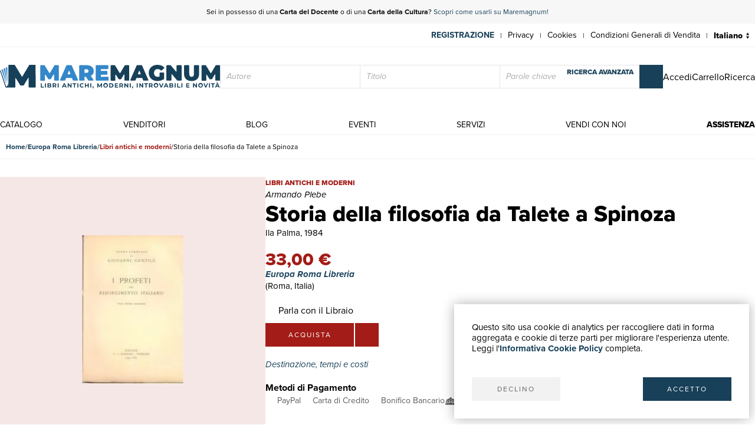

--- FILE ---
content_type: text/html; charset=utf-8
request_url: https://www.maremagnum.com/it/libri-moderni/storia-della-filosofia-da-talete-a-spinoza/162527827/
body_size: 10903
content:






<!DOCTYPE html>
<html lang="it" prefix="fb: http://www.facebook.com/2008/fbml" class="no-js" data-page-slug="" data-page-type="scheda_prodotto">
<head>
    
    
    <title>Storia della filosofia da Talete a Spinoza - Libro</title>
    <meta http-equiv="Content-Type" content="text/html; charset=UTF-8">
    <meta charset="utf-8">
    
        <link rel="canonical" href="https://www.maremagnum.com/it/libri-moderni/storia-della-filosofia-da-talete-a-spinoza/162527827/"/>
        <link rel="alternate" hreflang="en" href="https://www.maremagnum.com/en/libri-moderni/storia-della-filosofia-da-talete-a-spinoza/162527827/"/>
        <link rel="alternate" hreflang="es" href="https://www.maremagnum.com/es/libri-moderni/storia-della-filosofia-da-talete-a-spinoza/162527827/"/>
        <link rel="alternate" hreflang="fr" href="https://www.maremagnum.com/fr/libri-moderni/storia-della-filosofia-da-talete-a-spinoza/162527827/"/>
        <link rel="alternate" hreflang="x-default" href="https://www.maremagnum.com/it/libri-moderni/storia-della-filosofia-da-talete-a-spinoza/162527827/"/>
    
    <meta name="format-detection" content="telephone=no">
    <meta property="og:locale" content="it_IT"/>
    <meta id="metadescription" name="description" content="

            buone condizioni - solo usura del tempo ai tagli">
    <meta name="keywords"
          content="">
    <meta id="ogurl" name="fb_meta_url" property="og:url"
          content="https://www.maremagnum.com">
    <meta id="ogtitle" name="fb_meta_title" property="og:title"
          content="Storia della filosofia da Talete a Spinoza - Libro">
    <meta id="ogdescription" name="fb_meta_description" property="og:description" content="

            buone condizioni - solo usura del tempo ai tagli">
    <meta name="fb_meta_type" property="og:type" content="website">
    <meta property="og:site_name" name="fb_meta_name" content="Mare Magnum">

    
    
        <meta id="ogimage" property="og:image" name="fb_meta_image" content="https://maremagnum-distribution-point-prod.ams3.cdn.digitaloceanspaces.com/maremagnum/media/thumbnail/products/296723/287-le-lettere-di-platone-1.jpg.768x768_q85.jpg">
        <link rel="image_src" href="https://maremagnum-distribution-point-prod.ams3.cdn.digitaloceanspaces.com/maremagnum/media/thumbnail/products/296723/287-le-lettere-di-platone-1.jpg.768x768_q85.jpg">
        <meta property="og:image:width" content="160"/>
        <meta property="og:image:height" content="236"/>
        <meta property="og:image:alt" content="Storia della filosofia da Talete a Spinoza - Libro"/>
    
    <meta name="twitter:card" content="summary_large_image">
    <meta id="twturl" name="twitter:url" content="https://www.maremagnum.com">
    <meta name="twitter:title"
          content="">
    <meta name="twitter:description" content="

            buone condizioni - solo usura del tempo ai tagli">
    <meta name="twitter:image" content="

            https://maremagnum-distribution-point-prod.ams3.cdn.digitaloceanspaces.com/maremagnum/media/thumbnail/products/296723/287-le-lettere-di-platone-1.jpg.768x768_q85.jpg"/>

    
    <meta name="viewport" content="width=device-width, initial-scale=1.0, maximum-scale=1.0, user-scalable=no">
    <link rel="apple-touch-icon" sizes="180x180" href="https://maremagnum-distribution-point-prod.ams3.cdn.digitaloceanspaces.com/maremagnum/static/sito/img/favicon/apple-touch-icon.png">
    <link rel="icon" type="image/png" sizes="32x32" href="https://maremagnum-distribution-point-prod.ams3.cdn.digitaloceanspaces.com/maremagnum/static/sito/img/favicon/favicon-32x32.png">
    <link rel="icon" type="image/png" sizes="16x16" href="https://maremagnum-distribution-point-prod.ams3.cdn.digitaloceanspaces.com/maremagnum/static/sito/img/favicon/favicon-16x16.png">
    <link rel="manifest" href="/site.webmanifest" crossorigin="use-credentials">
    <link rel="mask-icon" href="https://maremagnum-distribution-point-prod.ams3.cdn.digitaloceanspaces.com/maremagnum/static/sito/img/favicon/safari-pinned-tab.svg" color="#174059">
    <meta name="msapplication-TileColor" content="#ffffff">
    <meta name="theme-color" content="#ffffff">
    <!-- Font AWESOME -->
    <!-- <link rel="stylesheet" type="text/css" href="https://fontawesome.webstorage-4sigma.it/fontawesome-pro-5.15.4-web/css/all.min.css" > -->
    <link rel="preload"
          href="https://maremagnum-fontawesome.ams3.cdn.digitaloceanspaces.com/fontawesome-pro-7-web/css/all.min.css"
          as="style" onload="this.onload=null;this.rel='stylesheet'">
    <noscript>
        <link rel="stylesheet"
              href="https://maremagnum-fontawesome.ams3.cdn.digitaloceanspaces.com/fontawesome-pro-7-web/css/all.min.css">
    </noscript>

    <!-- Google Font -->
    <!-- The YUI CSS Foundation -->
    <link rel="stylesheet" type="text/css" href="https://maremagnum-distribution-point-prod.ams3.cdn.digitaloceanspaces.com/maremagnum/static/sito/css/yui/cssreset-min.css">
    <!-- Site CSS -->
    <link rel="stylesheet" type="text/css" href="https://maremagnum-distribution-point-prod.ams3.cdn.digitaloceanspaces.com/maremagnum/static/sito/css/all.mini.css">
    <link rel="stylesheet" type="text/css" href="https://maremagnum-distribution-point-prod.ams3.cdn.digitaloceanspaces.com/maremagnum/static/sito/css/fonts.css">
    
    <link rel="preload" href="https://maremagnum-distribution-point-prod.ams3.cdn.digitaloceanspaces.com/maremagnum/static/sito/css/maremagnum.css" as="style" onload="this.onload=null;this.rel='stylesheet'">
    <link rel="preload" href="https://maremagnum-distribution-point-prod.ams3.cdn.digitaloceanspaces.com/maremagnum/static/sito/css/dg-styles/styles.css" as="style" onload="this.onload=null;this.rel='stylesheet'">
    <noscript>
        <link rel="stylesheet" href="https://maremagnum-distribution-point-prod.ams3.cdn.digitaloceanspaces.com/maremagnum/static/sito/css/maremagnum.css">
        <link rel="stylesheet" href="https://maremagnum-distribution-point-prod.ams3.cdn.digitaloceanspaces.com/maremagnum/static/sito/css/dg-styles/styles.css">
    </noscript>
    <link rel="stylesheet" type="text/css" href="https://maremagnum-distribution-point-prod.ams3.cdn.digitaloceanspaces.com/maremagnum/static/sito/css/turnyourdevice.css?version=">
    
    <link rel="stylesheet" type="text/css" href="https://maremagnum-distribution-point-prod.ams3.cdn.digitaloceanspaces.com/maremagnum/static/sito/js/photoswipe/photoswipe.css" >
    <link rel="stylesheet" type="text/css" href="https://maremagnum-distribution-point-prod.ams3.cdn.digitaloceanspaces.com/maremagnum/static/sito/js/tiny-slider/tiny-slider.css?version=" >
    <link rel="stylesheet" type="text/css" href="https://maremagnum-distribution-point-prod.ams3.cdn.digitaloceanspaces.com/maremagnum/static/sito/css/dg-styles/payment-methods.css" />

    <meta name="google-site-verification" content="-WDBqrHeBHqKYvWpHoDTGmIZvHMQH1opBfjqxjGAFz0"/>

    
    
</head>
<body>
    
          
        
            
<script>
    var cookiesStyleSheet = document.createElement("style");
    cookiesStyleSheet.type = "text/css";
    cookiesStyleSheet.innerText = `
    #confirmCookie {
        background: none repeat scroll 0 0 #fff;
        position: fixed;
        right: 10px;
        bottom: 10px;
        padding: 30px;
        transition: all 0.5s ease-out 0s;
        z-index: 9999;
        box-shadow: 0px 0 20px #00000050;
        min-width: 220px;
        max-width: 500px;
        box-sizing: border-box;
    }
    #confirmCookie p {
        width: 100%;
        color: #000;
        font-size: 15px;
        line-height: 18px;
    }
    #cookie-btn-cont a:first-child {
        float: left;
    }
    #cookie-btn-cont a:last-child {
        float: right;
    }
    @media only screen and (min-width:1025px) and (max-width:10000px) {
    }
    @media only screen and (min-width:220px) and (max-width:767px) {
        #confirmCookie {
            max-width: calc(100vw - 20px);
        }
        #cookie-btn-cont a:first-child {
            width: calc(50% - 5px);
            margin-right: 5px;
        }
        #cookie-btn-cont a:last-child {
            float: right;
            width: calc(50% - 5px);
            margin-left: 5px;
        }
    }`;
    document.head.appendChild(cookiesStyleSheet);
    function setCookie(cname, cvalue, exdays){
        const d = new Date();
        d.setTime(d.getTime() + (exdays*24*60*60*1000));
        let expires = "expires="+ d.toUTCString();
        document.cookie = cname + "=" + cvalue + ";" + expires + ";path=/";
    }

    function readCookie(name) {
        var nameEQ = name + "=";
        var ca = document.cookie.split(';');
        for (var i = 0; i < ca.length; i++) {
            var c = ca[i];
            while (c.charAt(0) == ' ') c = c.substring(1, c.length);
            if (c.indexOf(nameEQ) == 0) return c.substring(nameEQ.length, c.length);
        }
        return null;
    };

    function acceptCookiePolicy() {
        fetch("/cookies/accept-decline-cookie-policy/?accept_or_decline=1", {
            method: 'GET',
        })
        .then((resp) => {
            document.getElementById('confirmCookie').style.display = 'none';
            location.reload();
        })
        .catch((error) => {
            console.error(error);
        });
    };
    function declineCookiePolicy() {
        fetch("/cookies/accept-decline-cookie-policy/?accept_or_decline=0", {
            method: 'GET',
        })
        .then((resp) => {
            document.getElementById('confirmCookie').style.display = 'none';
        })
        .catch((error) => {
            console.error(error);
        });
    };
</script>
<div id="confirmCookie">
    <p>Questo sito usa cookie di analytics per raccogliere dati in forma aggregata e cookie di terze parti per migliorare l'esperienza utente.<br>Leggi l'<a target="_blank"  href="/it/cookies-policy/" class="arancio"><strong>Informativa Cookie Policy</strong></a> completa.</p>
    <div id="cookie-btn-cont" class="mt_40">
        <a class="btn btn-grigio block left" href="javascript:declineCookiePolicy()" rel="nofollow">DECLINO</a> <a class="btn btn-blu block right" href="javascript:acceptCookiePolicy()" rel="nofollow">ACCETTO</a>
    </div>
    
</div>

        
        
        
            







<header>
    
    <div id="promotion-header" class="relative">
        <p class="text-center">
            Sei in possesso di una <strong>Carta del Docente</strong> o di una <strong>Carta della Cultura</strong>? <a href="https://www.maremagnum.com/it/carta-docente-18-app/">Scopri come usarli su Maremagnum!</a>
        </p>
        <!-- <a id="close-promotion-header"><i class="fal fa-times"></i></a> -->
    </div>
    
    <div id="preheader">
        <nav class="page">
            <ul id="nav-preheader-left">
                <li class="nav-preheader-left-item">
                    <a href="https://www.facebook.com/MaremagnumLibrorum" aria-label="Seguici su Facebook" target="_blank" rel="noopener noreferrer">
                        <i class="fa-brands fa-facebook-f"></i>
                    </a>
                </li>
                <li class="nav-preheader-left-item">
                    <a href="https://twitter.com/Maremagnum_book" aria-label="Seguici su X" target="_blank" rel="noopener noreferrer">
                        <i class="fa-brands fa-x-twitter"></i>
                    </a>
                </li>
                <li class="nav-preheader-left-item">
                    <a href="https://www.instagram.com/maremagnum_librorum/" aria-label="Seguici su Instagram" target="_blank" rel="noopener noreferrer">
                        <i class="fa-brands fa-instagram"></i>
                    </a>
                </li>
                <li class="nav-preheader-left-item">
                    <a href="https://www.youtube.com/user/libreriamalavasi" aria-label="Seguici su YouTube" target="_blank" rel="noopener noreferrer">
                        <i class="fa-brands fa-youtube"></i>
                    </a>
                </li>
            </ul>
            <form id="header-lingue-select" class="w_auto right" action="/i18n/setlang/" method="post"><input type="hidden" name="csrfmiddlewaretoken" value="qPOw7PL3kX8ruaOBqk5qZPyBOPUJsoFxSmtFr3wrCcdpAQG9Px5IttjXXPfzlhei">
                <input id="input_current_url" name="next" type="hidden" value="/">
                <select name="language" class="form-select-small-lang" placeholder="" id="btn-lingue" onchange="this.form.submit()">
                    
                    
                    
                    
                        <option value="it" selected>
                            Italiano
                        </option>
                    
                        <option value="en">
                            English
                        </option>
                    
                        <option value="fr">
                            Français
                        </option>
                    
                        <option value="es">
                            Español
                        </option>
                    
                </select>
            </form>
            <ul id="nav-preheader-right">
                
                <li class="nav-preheader-right-item"><a href="/it/register/" class="uppercase bold" style="color: #184059;">Registrazione</a><span class="nav-preheader-right-item-divider"> | </span></li>
                
                <li class="nav-preheader-right-item"><a href="/it/privacy-policy/">Privacy</a><span class="nav-preheader-right-item-divider"> | </span></li>
                <li class="nav-preheader-right-item"><a href="/it/cookies-policy/">Cookies</a><span class="nav-preheader-right-item-divider"> | </span></li>
                <li class="nav-preheader-right-item"><a href="/it/condizioni-vendita/">Condizioni Generali di Vendita</a><span class="nav-preheader-right-item-divider"> | </span></li>
            </ul>
            <div class="clear none"></div>
        </nav>
    </div>
    <div id="header-top">
        <nav class="page">
            
                <a id="logo-header-top" href="/it/"><img src="https://maremagnum-distribution-point-prod.ams3.cdn.digitaloceanspaces.com/maremagnum/static/sito/img/logo_it.svg" alt="Logo Maremagnum it"></a>
            

            <div id="ricerca-menu-form-cont" class="right search">
                <p class="fake-input-label">ricerca</p>
                <form method="GET" action="/it/risultati-ricerca/" data-item="main-search">
                    <input type="text" name="autore" value="" class="form-main-search form-input-small" placeholder="Autore" id="main_id_autori">
                    <input type="text" name="titolo" value="" class="form-main-search form-input-small" placeholder="Titolo" id="main_id_titolo">
                    <input type="text" name="free_search" value="" class="form-main-search form-input-small" placeholder="Parole chiave" id="main_id_free_search">
                    <button type="submit" class="inline-block btn-square btn-blu" aria-label="Cerca">
                        <i class="fal fa-search"></i>
                        <span>Cerca</span>
                    </button>
                    <a id="btn-ricerca-avanzata-menu" href="/it/ricerca-avanzata/">ricerca avanzata</a>
                    <div data-item="search-error" class="alert-error" data-msg="Non è possibile fare una ricerca vuota, inserisci almeno un campo">
                        <button type="button" aria-label="Chiudi" class="close-button" data-event="hide-error">
                            <i class="fa-light fa-xmark"></i>
                        </button>
                        <div class="alert-content"></div>
                    </div>
                </form>
                <button id="ricerca-menu-form-cont-close" class="btn btn-grigio">CHIUDI</button>
            </div>

            <ul id="nav-header-top-right">
                <li class="nav-header-top-right-item">
                    
                        <a href="/it/login/" aria-label="Accedi">
                            <i class="fal fa-user"></i>
                            <span>Accedi</span>
                        </a>
                    
                </li>
                
                    <li x-data="CartStatus" class="nav-header-top-right-item">
                        <a href="/it/carrello/" aria-label="Carrello">
                            <i id="cart-menu-header" class="fal fa-shopping-bag" :class="{ 'notification': showCartItemsNotification }"
                                @add-to-cart.window="elementAddToCart($event.detail)"
                                :x-model='cartItemsNumber'
                            ></i>
                            <span>Carrello</span>
                        </a>
                    </li>
                
                <li class="nav-header-top-right-item">
                    <a id="nav-btn-ricerca-mobile" aria-label="Ricerca">
                        <i class="fal fa-search"></i>
                        <span>Ricerca</span>
                    </a>
                </li>
                <li class="nav-header-top-right-item">
                    <a id="burger-menu-mobile" aria-label="Menu principale">
                        <i class="fal fa-bars"></i>
                        <span class="visually-hidden">Menu principale</span>
                    </a>
                </li>
            </ul>

            <div class="clear none"></div>
        </nav>
    </div>
    <div id="header-bottom">
        <button id="menu-mobile-close" class="btn btn-grigio">CHIUDI</button>
        
        <nav class="page">
<a id="logo-menu-mobile" href="/it/"><img src="https://maremagnum-distribution-point-prod.ams3.cdn.digitaloceanspaces.com/maremagnum/static/sito/img/logo_white_it.svg"  alt="Logo Maremagnum it white"></a>
<ul id="nav-principale">
<li class="nav-principale-item"><a href="/it/catalogo/" class="">catalogo</a></li>
<li class="nav-principale-item"><a href="/it/venditori/" class="">venditori</a></li>
<li class="nav-principale-item"><a href="/it/blog/" class="">blog</a></li>
<li class="nav-principale-item"><a href="/it/eventi/" class="">eventi</a></li>
<li class="nav-principale-item"><a href="/it/quotazioni/" class="">servizi</a></li>
<li class="nav-principale-item"><a href="/it/vendi-con-noi/" class="">vendi con noi</a></li>
<li class="nav-principale-item"><a href="/it/gestione-ordini/" class="">assistenza</a></li>
</ul>
<div class="clear none"></div>
</nav>
        
    </div>
</header>
        


        <main>
            
    
        <nav aria-label="Breadcrumb" class="breadcrumb" data-item="page-breadcrumb">
            <ol>
                <li>
                    <a href="/it/">
                        Home
                    </a>
                </li>
                <li>
                    <a href="/it/venditore/296723/europa-roma-libreria/">
                        Europa Roma Libreria
                    </a>
                </li>
                <li>
                    <a href="/it/venditore/296723/europa-roma-libreria/libri-moderni/" class="libri-moderni">
                        Libri antichi e moderni
                    </a>
                </li>
                <li>
                    <span aria-current="page">
                        Storia della filosofia da Talete a Spinoza
                    </span>
                </li>
            </ol>
        </nav>
        

        <div data-page="prodotto-dettaglio">
            <section data-page="scheda-prodotto" data-section="prodotto-dettaglio">
                <div class="page" data-section-content="prodotto-dettaglio">
                    <div class="scheda-libro-left pswp-gallery" data-item="body-sidebar" data-col="sidebar-1">

                        



<div data-item="product-headers" data-device="mobile">
    <h1 class="scheda-libro-titolo" id="product-info" data-productid="162527827" data-item="product-headers-title">
        Storia della filosofia da Talete a Spinoza
    </h1>

    
        <div class="scheda-libro-categoria libri-moderni" data-item="product-headers-category">
            Libri antichi e moderni
        </div>
    

    
        <div class="scheda-libro-autore" data-item="product-headers-authors">
            Armando Plebe
        </div>
    

    
        <div data-item="product-headers-publishers">
            
                Ila Palma,
            
            
                1984
            
        </div>
    
</div>


                        <div data-item="images-wrapper">
                            <div data-item="cover-wrapper">
                                
                                    
                                    
                                    <a href="https://maremagnum-distribution-point-prod.ams3.cdn.digitaloceanspaces.com/maremagnum/media/thumbnail/products/296723/287-le-lettere-di-platone-1.jpg.1920x1920_q85.jpg" class="scheda-libro-img open-gallery pointer">
                                        
                                        <picture>
                                            <source srcset="https://maremagnum-distribution-point-prod.ams3.cdn.digitaloceanspaces.com/maremagnum/media/thumbnail/products/296723/287-le-lettere-di-platone-1.jpg.1920x1920_q85.jpg.webp 1200w, https://maremagnum-distribution-point-prod.ams3.cdn.digitaloceanspaces.com/maremagnum/media/thumbnail/products/296723/287-le-lettere-di-platone-1.jpg.1280x1280_q85.jpg.webp 768w" type="image/webp">
                                            <source srcset="https://maremagnum-distribution-point-prod.ams3.cdn.digitaloceanspaces.com/maremagnum/media/thumbnail/products/296723/287-le-lettere-di-platone-1.jpg.1920x1920_q85.jpg 1200w, https://maremagnum-distribution-point-prod.ams3.cdn.digitaloceanspaces.com/maremagnum/media/thumbnail/products/296723/287-le-lettere-di-platone-1.jpg.1280x1280_q85.jpg 768w" type="image/jpeg">
                                            <img src="https://maremagnum-distribution-point-prod.ams3.cdn.digitaloceanspaces.com/maremagnum/media/thumbnail/products/296723/287-le-lettere-di-platone-1.jpg.1280x1280_q85.jpg" alt="Storia della filosofia da Talete a Spinoza" srcset="https://maremagnum-distribution-point-prod.ams3.cdn.digitaloceanspaces.com/maremagnum/media/thumbnail/products/296723/287-le-lettere-di-platone-1.jpg.1920x1920_q85.jpg 1200w, https://maremagnum-distribution-point-prod.ams3.cdn.digitaloceanspaces.com/maremagnum/media/thumbnail/products/296723/287-le-lettere-di-platone-1.jpg.1280x1280_q85.jpg 768w">
                                        </picture>
                                    </a>
                                
                            </div>
                            
                                <div class="slider-container">
                                    
                                    <div class="slider-stage-wrapper scheda-libro-img-small-cont" id="prodotto-gallery" data-items-per-page="3">
                                        
                                            
                                        
                                            
                                                
                                                
                                                
                                                <div data-item="default" data-slider-item="1">
                                                    <a href="https://maremagnum-distribution-point-prod.ams3.cdn.digitaloceanspaces.com/maremagnum/media/thumbnail/products/296723/storia-della-filosofia-da-talete-a-spinoza-0.jpg.1280x1280_q85.jpg" class="scheda-libro-img-small open-gallery pointer">
                                                        <picture>
                                                            <source type="image/webp" srcset="https://maremagnum-distribution-point-prod.ams3.cdn.digitaloceanspaces.com/maremagnum/media/thumbnail/products/296723/storia-della-filosofia-da-talete-a-spinoza-0.jpg.1280x1280_q85.jpg.webp 1200w, https://maremagnum-distribution-point-prod.ams3.cdn.digitaloceanspaces.com/maremagnum/media/thumbnail/products/296723/storia-della-filosofia-da-talete-a-spinoza-0.jpg.768x768_q85.jpg.webp 768w">
                                                            <source type="image/jpeg" srcset="https://maremagnum-distribution-point-prod.ams3.cdn.digitaloceanspaces.com/maremagnum/media/thumbnail/products/296723/storia-della-filosofia-da-talete-a-spinoza-0.jpg.1280x1280_q85.jpg 1200w, https://maremagnum-distribution-point-prod.ams3.cdn.digitaloceanspaces.com/maremagnum/media/thumbnail/products/296723/storia-della-filosofia-da-talete-a-spinoza-0.jpg.768x768_q85.jpg 768w">
                                                            <img src="https://maremagnum-distribution-point-prod.ams3.cdn.digitaloceanspaces.com/maremagnum/media/thumbnail/products/296723/storia-della-filosofia-da-talete-a-spinoza-0.jpg.768x768_q85.jpg" alt="Storia della filosofia da Talete a Spinoza" srcset="https://maremagnum-distribution-point-prod.ams3.cdn.digitaloceanspaces.com/maremagnum/media/thumbnail/products/296723/storia-della-filosofia-da-talete-a-spinoza-0.jpg.1280x1280_q85.jpg 1200w, https://maremagnum-distribution-point-prod.ams3.cdn.digitaloceanspaces.com/maremagnum/media/thumbnail/products/296723/storia-della-filosofia-da-talete-a-spinoza-0.jpg.768x768_q85.jpg 768w">
                                                        </picture>
                                                    </a>
                                                </div>
                                            
                                        
                                    </div>
                                    
                                        <span class="tn-slider-arrow-wrapper">
                                            <a href="#" id="prodotto-gallery-int-arrow-right" class="slider-index-top-int-arrow" role="button" aria-label="Prossimo">
                                                <span>
                                                    <i class="fal fa-arrow-right"></i>
                                                </span>
                                            </a>
                                        </span>
                                    
                                </div>
                            
                        </div>
                    </div>
                    <div class="scheda-libro-right" data-item="body-sidebar" data-col="sidebar-2">

                        



<div data-item="product-headers" data-device="">
    <h1 class="scheda-libro-titolo" id="product-info" data-productid="162527827" data-item="product-headers-title">
        Storia della filosofia da Talete a Spinoza
    </h1>

    
        <div class="scheda-libro-categoria libri-moderni" data-item="product-headers-category">
            Libri antichi e moderni
        </div>
    

    
        <div class="scheda-libro-autore" data-item="product-headers-authors">
            Armando Plebe
        </div>
    

    
        <div data-item="product-headers-publishers">
            
                Ila Palma,
            
            
                1984
            
        </div>
    
</div>


                        

                        




    
        <div class="scheda-libro-prezzo libri-moderni">
            33,00 €
        </div>
    
    <div class="mb_10">
        <div class="bold italic">
            <a href="/it/venditore/296723/europa-roma-libreria/">Europa Roma Libreria</a>
        </div>
        
            <div>
                (Roma,
                    Italia)
                
            </div>
        
        
    </div>
    
    
        
            <a href="/it/area-personale/domande-risposte/libro-162527827/" class="parla-con-libraio-cont fs-16" target="_blank" rel="noopener noreferrer">
                <i class="fal fa-comments-alt fs-14"></i>
                Parla con il Libraio
                <i class="fa-regular fa-arrow-up-right-from-square !w-auto !h-auto fs-10 opcity-50"></i>
            </a>
        
    
    <div x-data="basketLine('162527827')" class="mb_20">
        <div id="scheda-libro-btn-acquisto-right-cont">
            
                <button @click="aquistaClick" class="block left btn mr_2 btn-libri-moderni" x-html="'acquista'"></button>
            
            
                <a href="/it/login/?next=/it/libri-moderni/storia-della-filosofia-da-talete-a-spinoza/162527827/" class="block left mr_2 btn-square btn-libri-moderni">
                    <i class="fal fa-heart"></i>
                </a>
            
            
        </div>
    </div>



                        <div class="mb_20">
                            <button type="buttton" class="italic blu left" data-toggle="modal" data-target="#modal-destinazione-tempi-costi">
                                Destinazione, tempi e costi
                                <i class="fa-light fa-browsers fw-100 fs-16"></i>
                            </button>
                        </div>

                        <h3 class="bold">
                            Metodi di Pagamento
                        </h3>
                   
                        <ul data-item="payment-methods">
                            <li>
                                <span class="payment-method">
                                    <i class="fab fa-cc-paypal"></i>
                                    <span class="label">PayPal</span>
                                </span>
                            </li>
                            <li>
                                <span class="payment-method">
                                    <i class="fal fa-credit-card"></i>
                                    <span class="label">Carta di Credito</span>
                                </span>
                            </li>
                            <li>
                                <span class="payment-method">
                                    <i class="fal fa-university"></i>
                                    <span class="label">Bonifico Bancario</span>
                                </span>
                            </li>
                            <li>
                                <a href="/it/servizi-alle-biblioteche/" class="payment-method" title="Scopri i vantaggi per Enti Pubblici e Fondazioni private" target="_blank" rel="noopener noreferrer">
                                    <i class="icon icon-pubblica-amministrazione"></i>
                                    <span class="label">
                                        Pubblica amministrazione
                                        <i class="fa-regular fa-arrow-up-right-from-square !w-auto !h-auto fs-10 opcity-50"></i>
                                    </span>
                                </a>
                            </li>
                            <li>
                                <a href="/it/carta-docente-18-app/" class="payment-method" title="Scopri come utilizzare il tuo bonus Carta del Docente" target="_blank" rel="noopener noreferrer">
                                    <i class="icon icon-carta-del-docente"></i>
                                    <span class="label">
                                        Carta del Docente
                                        <i class="fa-regular fa-arrow-up-right-from-square !w-auto !h-auto fs-10 opcity-50"></i>
                                    </span>
                                </a>
                            </li>
                        </ul>
                    </div>
                </div>
            </section>

            




    <section class="dettagli-container" data-section="prodotto-dettaglio">
        <div class="dettagli-wrapper" data-section-content="prodotto-dettaglio">
            <h3 class="blu bold mb_15">Dettagli</h3>
            <div class="dettagli-content">
                
                    <ul data-item="prodotto-dettagli">
                        <li class="data-index">
                            Anno di pubblicazione
                        </li>
                        <li class="data-value">
                            
                                1984
                            
                        </li>
                    </ul>
                
                    <ul data-item="prodotto-dettagli">
                        <li class="data-index">
                            Autore
                        </li>
                        <li class="data-value">
                            
                                Armando Plebe
                            
                        </li>
                    </ul>
                
                    <ul data-item="prodotto-dettagli">
                        <li class="data-index">
                            Pagine
                        </li>
                        <li class="data-value">
                            
                                348
                            
                        </li>
                    </ul>
                
                    <ul data-item="prodotto-dettagli">
                        <li class="data-index">
                            Editori
                        </li>
                        <li class="data-value">
                            
                                Ila Palma
                            
                        </li>
                    </ul>
                
                    <ul data-item="prodotto-dettagli">
                        <li class="data-index">
                            Soggetto
                        </li>
                        <li class="data-value">
                            
                                filosofia
                            
                        </li>
                    </ul>
                
                    <ul data-item="prodotto-dettagli">
                        <li class="data-index">
                            Descrizione
                        </li>
                        <li class="data-value">
                            
                                brossura
                            
                        </li>
                    </ul>
                
                
                    <ul data-item="prodotto-dettagli">
                        <li class="data-index">
                            Lingue
                        </li>
                        <li class="data-value">
                            
                                Italiano
                            
                        </li>
                    </ul>
                
                    <ul data-item="prodotto-dettagli">
                        <li class="data-index">
                            Legatura
                        </li>
                        <li class="data-value">
                            
                                Brossura
                            
                        </li>
                    </ul>
                            
            </div>
        </div>
    </section>


    


            
                <section data-section="prodotto-dettaglio" class="child-clear-float mb_30 pl_10 pr_10 w-auto">
                    <div data-section-content="prodotto-dettaglio">
                        <h3 class="blu bold mb_15">
                            Descrizione
                        </h3>
                        <p>
                            buone condizioni - solo usura del tempo ai tagli
                        </p>
                    </div>
                </secton>
            
        </div>

        


<section class="newsletter-cont cover relative" style="background-image:url('https://maremagnum-distribution-point-prod.ams3.cdn.digitaloceanspaces.com/maremagnum/static/sito/img/newsletter-banner.webp')">
    <div class="img-cover-blu"></div>
    <div class="page">
        <div class="newsletter-int">
            <h2 class="titoletti white mb_20">newsletter</h2>
            <h3 class="testi20 white mb_20" id="newsletter-abs">
                Iscriviti alla nostra newsletter per rimanere aggiornato su novità, promozioni, eventi culturali.
            </h3>
            <p class="testi20 white bold italic mb_20 hidden" id="newsletter-tnx">
                Grazie per esserti iscritto alla nostra newsletter
            </p>
            <form action="POST" id="form-newsletter-subs">
                <input class="form-input-newsletter mb_5" placeholder="Inserisci la tua Email" id="id_newsletter_email">
                <button class="btn-square btn-blu mb_5" id="banner-newsletter-btn" type="submit">
                    <i class="fas fa-paper-plane"></i>
                </button>
                <input type="checkbox" id="id_newsletter_privacy" required>
                    <label class="font_12 white inline-block ml_5" for="id_newsletter_privacy">
                        <i>Acconsento al trattamento dei dati personali.</i>
                        <a class="extrabold white" href="/it/privacy-policy/">Privacy</a>
                    </label>
            </form>
        </div>
        <div class="clear none"></div>
    </div>
</section>
    

        </main>

        
            




<footer>
    <div class="page">
        <div class="footer-container align-items-end">
            <div id="footer-left" class="col-lg-4 mb-3">
                <div class="footer-company-info">
                    <div id="logo-footer">
                        
                            <a id="logo-header-top" href="/it/" aria-label="© Maremagnum.com S.r.l. it">
                                <img src="https://maremagnum-distribution-point-prod.ams3.cdn.digitaloceanspaces.com/maremagnum/static/sito/img/logo_it.svg" alt="© Maremagnum.com S.r.l. it">
                            </a>
                        
                    </div>
                    <p class="p-0 m-0">
                        
                            © Maremagnum.com S.r.l.
                            <br />
                            Sede Legale: Largo Schuster 1, 20122 Milano - Italia
                            <br />
                            C.F./Partita IVA 13162270154
                            <br />
                            Codice Destinatario BA6ET11
                            <br />
                            Iscrizione Camera di Commercio: 1621021
                            <br />
                        
                    </p>
                </div>
            </div>
            <div id="footer-right" class="col-lg-8 col-12 mb-3">
                <div class="row row-gap-1.5">
                    <nav class="footer-col col-md-3 col-sm-6 col-12 cotent-text-align-center cotent-text-align-md-left">
                        <h3 class="letter-spacing uppercase mb_5">guida acquisti</h3>
                        <ul class="footer-nav">
                            <li><a href="/it/catalogo/">Catalogo</a></li>
                            <li><a href="/it/ricerca-avanzata/">Ricerca avanzata</a></li>
                            
                                <li><a href="/it/login/">Il tuo account</a></li>
                            
                            <li><a href="/it/spedizioni/">Spedizioni</a></li>
                            <li><a href="/it/buoni-regalo/">Buoni regalo</a></li>
                            
                        </ul>
                    </nav>
                    <nav class="footer-col col-md-3 col-sm-6 col-12 cotent-text-align-center cotent-text-align-md-left">
                        <h3 class="letter-spacing uppercase mb_5">servizi</h3>
                        <ul class="footer-nav">
                            <li><a href="/it/quotazioni/">Quotazioni</a></li>
                            <li><a href="/it/desiderata/">Desiderata</a></li>
                            <li><a href="/it/servizi-alle-biblioteche/">Servizi alle Biblioteche</a></li>
                            <li><a href="/it/servizi-alle-librerie/">Servizi alle Librerie</a></li>
                            <li><a href="/it/servizi-pubblicitari/">Servizi Pubblicitari</a></li>
                        </ul>
                    </nav>
                    <nav class="footer-col col-md-3 col-sm-6 col-12 cotent-text-align-center cotent-text-align-md-left">
                        <h3 class="letter-spacing uppercase mb_5">assistenza</h3>
                        <ul class="footer-nav">
                            <li><a href="/it/gestione-ordini/">Aiuto e FAQ</a></li>
                            <li><a href="/it/spedizioni/">Tracciare gli ordini</a></li>
                            <li><a href="/it/resi-e-rimborsi/">Diritto di recesso</a></li>
                            <li><a href="/it/fatturazione/">Fatturazione</a></li>
                            <li><a href="/it/carta-docente-18-app/">Carta del Docente / 18App</a></li>
                            <li><a href="/it/gestione-ordini/#contattaci">Contattaci</a></li>
                        </ul>
                    </nav>
                    <nav class="footer-col col-md-3 col-sm-6 col-12 cotent-text-align-center cotent-text-align-md-left">
                        <h3 class="letter-spacing uppercase mb_5">su di noi</h3>
                        <ul class="footer-nav">
                            <li><a href="/it/chi-siamo/">Chi siamo</a></li>
                            <li><a href="/it/eventi/">Mostre & Eventi</a></li>
                            <li><a href="/it/venditori/">Venditori</a></li>
                            <li><a href="/it/blog/">Blog</a></li>
                            <li><a href="/it/vendi-con-noi/">Vendi con noi</a></li>
                        </ul>
                    </nav>
                </div>
            </div>
        </div>
        <div class="footer-container align-items-center row-gap-3">
            <div class="col-md-4 col-12 order-1 order-md-0">
                <div class="social-buttons">
                    <a href="https://www.facebook.com/MaremagnumLibrorum" aria-label="Seguici su Facebook" target="_blank" rel="noopener noreferrer" class="btn btn-social">
                        <i class="fa-brands fa-facebook-f"></i>
                    </a>
                    <a href="https://twitter.com/Maremagnum_book" aria-label="Seguici su X" target="_blank" rel="noopener noreferrer" class="btn btn-social">
                        <i class="fa-brands fa-x-twitter"></i>
                    </a>
                    <a href="https://www.instagram.com/maremagnum_librorum/" aria-label="Seguici su Instagram" target="_blank" rel="noopener noreferrer" class="btn btn-social">
                        <i class="fa-brands fa-instagram"></i>
                    </a>
                    <a href="https://www.youtube.com/user/libreriamalavasi" aria-label="Seguici su YouTube" target="_blank" rel="noopener noreferrer" class="btn btn-social">
                        <i class="fa-brands fa-youtube"></i>
                    </a>    
                </div>
            </div>
            <div class="col-md-8 col-12 order-0">
                <div class="footer-info-link">
                    <a href="/it/privacy-policy/" class="inline-block">Privacy Policy</a>
                    <span>|</span>
                    <a href="/it/cookies-policy/" class="inline-block">Cookies Policy</a>
                    <span>|</span>
                    <a href="/it/condizioni-vendita/" class="inline-block">Condizioni Generali di Vendita</a>
                </div>
            </div>
        </div>
        
    </div>
</footer>
<div id="over-box"></div>
    <form action="/i18n/setlang/" method="post" id="language_selector"><input type="hidden" name="csrfmiddlewaretoken" value="qPOw7PL3kX8ruaOBqk5qZPyBOPUJsoFxSmtFr3wrCcdpAQG9Px5IttjXXPfzlhei">
      <input name="next" type="hidden" value="/" />
      <input name="language" id="language" type="hidden" />
    </form>
<script>
    function setLang(lang) {
        $('[name=language]').val(lang);
        $('#language_selector').submit();
    }
</script>

        


        <div id="ready-loader"
            style="width: 100%; height: 100%; background-color: #fff; position: fixed; top: 0px; left: 0px; z-index: 9999; display: flex; justify-content: center; align-items: center;">
            
                <img src="https://maremagnum-distribution-point-prod.ams3.cdn.digitaloceanspaces.com/maremagnum/static/sito/img/logo_it.svg" alt="Logo Maremagnum it"
                    style="max-width: 80%; width: 500px;">
            
        </div>
        <!-- Modale Carrello '' -->
        <div x-data="cartToastNotification"
            @add-to-cart.window="elementAddToCart($event.detail)"
            @verify-availability.window="setAvailability($event.detail)">
            <button @click="cartModaloff" class="over-box" :class="{'show': open}"></button>
            <div class="modal-box" :class="{'show': open}">
                <p class="titoletti blu text-center"
                x-html="stillAvailable ? add_msg3 : add_msg4">Aggiunto al carrello</p>
                <p class="black text-center mt_10 testi20"
                x-html="stillAvailable ? add_msg1 : add_msg2">Il prodotto è stato aggiunto al carrello</p>
                <button @click="cartModaloff"
                        class="mt_20 inline-block btn btn-blu left">continua lo shopping</button>
                
                    <button @click="location.href='/it/carrello/'"
                            class="mt_20 inline-block btn btn-blu right">vai al carrello</button>
                
            </div>
        </div>

        <script>
            
            const CART_ENDPOINT = "/graphql";
            const CSRF_TOKEN = 'qPOw7PL3kX8ruaOBqk5qZPyBOPUJsoFxSmtFr3wrCcdpAQG9Px5IttjXXPfzlhei';
            const LANG = 'it';
            let add_msg1 = 'Il prodotto è stato aggiunto al carrello';
            let add_msg2 = 'Hai raggiunto la quantità massima';
            let add_msg3 = 'Aggiunto al carrello';
            let add_msg4 = 'Articolo non aggiunto';
        </script>
        
        <script>
            var turnyourdevice_html = '<div id="turn-your-device" class="table"><div class="table-cell v_middle"><div class="w_50pe mt_20"><h1 class="text-center"><img id="tyd-telefono-logo-tyd" src="https://maremagnum-distribution-point-prod.ams3.cdn.digitaloceanspaces.com/maremagnum/static/sito/img/logo_white_it.svg" alt="Logo Maremagnum it" class="w_70pe"></h1><p class="text-center mt_20 font_13">QUESTO SITO È OTTIMIZZATO<br>PER ESSERE VISUALIZZATO<br>NELLA MODALITÀ PORTRAIT<br><br><b>RUOTA IL TUO TELEFONO</b></p></div><div class="relative w_50pe right mt_20"><span id="tyd-telefono"><svg id="cell-tyd-svg" xmlns="http://www.w3.org/2fff/svg" viewBox="0 0 42.39 80"><defs><style>#cell-tyd-svg .cls-1{fill:#fff;}</style></defs><g><g><g><path class="cls-1" d="M38.42,0H4A4,4,0,0,0,0,3.94V76.05a4,4,0,0,0,4,4H38.42a4,4,0,0,0,4-4V3.94A4,4,0,0,0,38.42,0Zm3.36,75.66a3.54,3.54,0,0,1-3.54,3.53H4.15A3.54,3.54,0,0,1,.61,75.66V4.34A3.54,3.54,0,0,1,4.15.81H38.24a3.54,3.54,0,0,1,3.54,3.53Z"/><path data-name="&lt;Tracciato&gt;" class="cls-1" d="M23.85,72.11h-5a.68.68,0,0,0-.63.72v2.59a.68.68,0,0,0,.63.72h5a.68.68,0,0,0,.63-.72V72.83A.68.68,0,0,0,23.85,72.11Z"/><path class="cls-1" d="M37.22,1.34H4.88A3.58,3.58,0,0,0,1.34,5V74.53a3.58,3.58,0,0,0,3.54,3.62H37.22a3.59,3.59,0,0,0,3.55-3.62V5A3.59,3.59,0,0,0,37.22,1.34ZM16.41,3.24h9c.5,0,.9.26.9.58s-.4.58-.9.58h-9c-.5,0-.91-.26-.91-.58S15.91,3.24,16.41,3.24ZM7.85,2.62A1.15,1.15,0,1,1,6.7,3.76,1.14,1.14,0,0,1,7.85,2.62Zm1.45,72H8.21A.2.2,0,0,1,8,74.39a.2.2,0,0,1,.19-.2H9.3a.2.2,0,0,1,.19.2A.2.2,0,0,1,9.3,74.58ZM8,73.81a.2.2,0,0,1,.19-.19H9.3a.2.2,0,0,1,.19.19A.19.19,0,0,1,9.3,74H8.21A.19.19,0,0,1,8,73.81Zm2.12.58a.19.19,0,0,1-.19.19.2.2,0,0,1-.19-.19V73.3h-2v1.09a.19.19,0,0,1-.38,0V73.11a.18.18,0,0,1,.19-.19H10a.18.18,0,0,1,.19.19ZM25.4,75.81a.88.88,0,0,1-.82.92H18.17a.88.88,0,0,1-.82-.92V72.44a.88.88,0,0,1,.82-.92h6.41a.88.88,0,0,1,.82.92Zm9.17-1.35H32.93a.2.2,0,0,1-.19-.2.2.2,0,0,1,.19-.19h1.62a.42.42,0,0,0,0-.81h-.8v.26l-.93-.47.93-.43v.25h.83a.79.79,0,0,1,0,1.57Zm4.54-4.86H3.25V10.14H39.11Z"/></g></g></g></svg></span><span id="tyd-arrow"><svg id="arrow-tyd-svg" xmlns="http://www.w3.org/2000/svg" viewBox="0 0 131.23 131.23"><defs><style>#arrow-tyd-svg .cls-1{fill:none;stroke:#fff;stroke-miterlimit:10;stroke-width:0.96px;stroke-dasharray:2 4;}#arrow-tyd-svg .cls-2{fill:#fff;}</style></defs><g><g><path class="cls-1" d="M92.34,6.21A65.15,65.15,0,0,0,7.14,94.33"/><polygon class="cls-2" points="90.2 1.66 91.81 5.99 87.48 7.6 90 8.75 94.33 7.14 92.72 2.82 90.2 1.66"/><path class="cls-1" d="M41.51,126.13a65.14,65.14,0,0,0,83.77-86.65"/><polygon class="cls-2" points="43.84 130.59 42.05 126.33 46.31 124.55 43.74 123.5 39.48 125.28 41.27 129.54 43.84 130.59"/></g></g></svg></span></div></div></div>';
        </script>
        <script src="https://maremagnum-distribution-point-prod.ams3.cdn.digitaloceanspaces.com/maremagnum/static/sito/js/turn-your-device.js?version="></script>
        <script type="text/javascript" src="https://maremagnum-distribution-point-prod.ams3.cdn.digitaloceanspaces.com/maremagnum/static/sito/js/jquery-3.6.0.min.js"></script>
        <script type="text/javascript" src="https://maremagnum-distribution-point-prod.ams3.cdn.digitaloceanspaces.com/maremagnum/static/sito/js/dotdotdot.js"></script>
        <script type="text/javascript" src="https://maremagnum-distribution-point-prod.ams3.cdn.digitaloceanspaces.com/maremagnum/static/sito/js/mm.js?v=2"></script>
        <script type="text/javascript" defer src="https://maremagnum-distribution-point-prod.ams3.cdn.digitaloceanspaces.com/maremagnum/static/sito/js/initial.js"></script>
        <script type="text/javascript" src="https://maremagnum-distribution-point-prod.ams3.cdn.digitaloceanspaces.com/maremagnum/static/sito/js/dg-scripts/scripts.js"></script>
        <script type="text/javascript" defer src="https://maremagnum-distribution-point-prod.ams3.cdn.digitaloceanspaces.com/maremagnum/static/sito/js/alpinejs%403.11.1.min.js"></script>

        



<link rel="preload" href="https://maremagnum-distribution-point-prod.ams3.cdn.digitaloceanspaces.com/maremagnum/static/sito/css/dg-styles/modals.css" as="style" />
<link rel="stylesheet" href="https://maremagnum-distribution-point-prod.ams3.cdn.digitaloceanspaces.com/maremagnum/static/sito/css/dg-styles/modals.css" />
<script type="text/javascript" src="https://maremagnum-distribution-point-prod.ams3.cdn.digitaloceanspaces.com/maremagnum/static/sito/js/dg-scripts/modals.js?v=2"></script>


        
        
        
        <script id="cartItemsNumber" type="application/json">0</script>
        
    <script src="https://maremagnum-distribution-point-prod.ams3.cdn.digitaloceanspaces.com/maremagnum/static/sito/js/tiny-slider/min/tiny-slider.helper.ie8.js"></script>
    <script src="https://maremagnum-distribution-point-prod.ams3.cdn.digitaloceanspaces.com/maremagnum/static/sito/js/tiny-slider/min/tiny-slider.js"></script>
    <script src="https://maremagnum-distribution-point-prod.ams3.cdn.digitaloceanspaces.com/maremagnum/static/sito/js/basket/basket_line.js"></script>

    <script id="prodQtyInCart" type="application/json">0</script>

    
    <script type="module">
        import PhotoSwipe from "https://maremagnum-distribution-point-prod.ams3.cdn.digitaloceanspaces.com/maremagnum/static/sito/js/photoswipe/photoswipe.esm.js";
        
        const productId = 162527827;
        
        // Opzioni PhotoSwipe
        let options = {
            dataSource: null,
            showHideAnimationType: 'none'
        };
        
        // Fetch asincrono gallery
        async function getOptions() {
            const response = await fetch(`/api/product-gallery/${productId}/`, {
                method: 'GET',
                credentials: 'include',
                headers: { 'Content-Type': 'application/json' }
            });
        
            const data = await response.json();
            return data.dataSource;
        }
        
        // Apertura PhotoSwipe
        async function openGallery(index) {
            if (options.dataSource === null) {
                options.dataSource = await getOptions();
            }
        
            options.index = index;
            const pswp = new PhotoSwipe(options);
            pswp.init();
        }
               
        document.querySelector('.pswp-gallery').addEventListener('click', async (e) => {

            const link = e.target.closest('a.open-gallery');
            if (!link) return;

            e.preventDefault();

            const index = parseInt(link.dataset.index, 10);
            await openGallery(index);
        });
    </script>

    <script id="product-linked-data" type="application/ld+json">{"@context": "https://schema.org/", "@type": "BreadcrumbList", "itemListElement": [{"@type": "ListItem", "position": 1, "name": "Home", "item": "https://www.maremagnum.com/it/"}, {"@type": "ListItem", "position": 2, "name": "Europa Roma Libreria", "item": "https://www.maremagnum.com/it/venditore/296723/europa-roma-libreria/"}, {"@type": "ListItem", "position": 3, "name": "Libro", "item": "https://www.maremagnum.com/it/venditore/296723/europa-roma-libreria/libri-moderni/"}, {"@type": "ListItem", "position": 4, "name": "Storia della filosofia da Talete a Spinoza", "item": "https://www.maremagnum.com/it/libri-moderni/storia-della-filosofia-da-talete-a-spinoza/162527827/"}]}</script>



        
    



<div class="modal fade" id="modal-destinazione-tempi-costi" data-modal="close" tabindex="-1" aria-labelledby="modal-destinazione-tempi-costi-label" aria-hidden="true">
    <div class="modal-dialog modal-dialog-scrollable">
        <div class="modal-content">
            <div class="modal-header">
                <h1 class="modal-title fs-5" id="modal-destinazione-tempi-costi-label">
                    Destinazione, tempi e costi
                </h1>
                <button type="button" class="btn-close" data-dismiss="modal" aria-label="Close"></button>
            </div>
            <div class="modal-body">
                
                <div>
                    <p class="bold mb_20">
                        Le corrette spese di spedizione vengono calcolate una volta inserito l’indirizzo di spedizione durante la creazione dell’ordine. A discrezione del Venditore sono disponibili una o più modalità di consegna: Standard, Express, Economy, Ritiro in negozio.
                    </p>
                    <p class="bold mb_10">
                        Condizioni di spedizione della Libreria:
                    </p>
                    <p class="mb_10">
                        Per prodotti con prezzo superiore a 300€ è possibile richiedere un piano rateale a Maremagnum. È possibile effettuare il pagamento con Carta del Docente, 18App, Pubblica Amministrazione.
                    </p>
                    <p class="mb_10">
                        I tempi di evasione sono stimati in base ai tempi di spedizione della libreria e di consegna da parte del vettore. In caso di fermo doganale, si potrebbero verificare dei ritardi nella consegna. Gli eventuali oneri doganali sono a carico del destinatario.
                    </p>

                    <a href="/it/spedizioni/" class="bold" target="_blank" rel="noopener noreferrer">
                        Clicca per maggiori informazioni
                        <i class="fa-regular fa-arrow-up-right-from-square fs-12 opcity-50"></i>
                    </a>
                </div>
                

            </div>
        </div>
    </div>
</div>


<div class="modal fade" id="modal-iframe" data-modal="close" tabindex="-1" aria-labelledby="modal-iframe-label" aria-hidden="true">
    <div class="modal-dialog modal-dialog-80%-height modal-dialog-lg">
        <div class="modal-content">
            <div class="modal-header">
                <h1 class="modal-title fs-5" id="modal-iframe-label">
                </h1>
                <button type="button" class="btn-close" data-dismiss="modal" aria-label="Close"></button>
            </div>
            <div class="modal-body">
                <iframe class="page-selected" src=""></iframe>
            </div>
        </div>
    </div>
</div>




        










    
</body>
</html>


--- FILE ---
content_type: text/javascript
request_url: https://maremagnum-distribution-point-prod.ams3.cdn.digitaloceanspaces.com/maremagnum/static/sito/js/dg-scripts/modals.js?v=2
body_size: 440
content:
$(document).on('click', '[data-toggle="modal"]', function (event) {
    let thisObj = $(this);
    let modalTargetObj = $(thisObj.attr('data-target'));
        
    if ( $('html').hasClass('modal-open') && modalTargetObj.attr('data-modal') == 'open' ) {
        closeModal(modalTargetObj);
    } else {
        openModal(modalTargetObj, thisObj);
    }

}).on('click', '[data-modal] [data-dismiss="modal"]', function (event) {
    if ( typeof $(this).closest('[data-modal]') != 'undefined' && $(this).closest('[data-modal]') ) {
        let modalTargetObj = $(this).closest('[data-modal]');
        
        closeModal(modalTargetObj);
    }
}).on('keydown', function(event) {
    if (event.key === 'Escape') {
        let modalTargetObj = $('[data-modal="open"]');

        closeModal( modalTargetObj );
    }
}).on('click', '[data-modal="open"]', function (event) {
    let modalTargetObj = $('[data-modal="open"]');

    closeModal( modalTargetObj );
}).on('click', '[data-modal="open"] .modal-content', function (event) {
    event.stopPropagation();
});

function openModal(modalTargetObj, thisObj) {
    if ( !$('html').hasClass('modal-open') ) {
        $('html').addClass('modal-open');
    }

    if ( thisObj.attr('data-url') ) {
        modalTargetObj.find('iframe.page-selected').attr('src', thisObj.attr('data-url'));
    }
    if ( thisObj.attr('data-title') ) {
        modalTargetObj.find('.modal-header .modal-title').text(thisObj.attr('data-title'));
    }

    modalTargetObj.attr('data-modal', 'open');
    modalTargetObj.removeAttr('aria-hidden');
    modalTargetObj.attr('aria-modal', 'true');
    modalTargetObj.attr('role', 'dialog');
    modalTargetObj.css('display', 'block');

    setTimeout(() => {
        modalTargetObj.addClass('show');
    }, 300);
}

function closeModal(modalTargetObj) {
    modalTargetObj.attr('data-modal', 'close');
    modalTargetObj.attr('aria-hidden', 'true');
    modalTargetObj.removeAttr('aria-modal');
    modalTargetObj.removeAttr('role');
    modalTargetObj.removeClass('show');

    setTimeout(() => {
        if ( $('[data-modal="open"]').length <= 0 ) {
            $('html').removeClass('modal-open');
        }        
        modalTargetObj.css('display', '');
    }, 300);
}


$(document).on('click', '.admin-tools button[data-toggler="admin-toolbar"]', function (event) {
    let thisObj = $(this);
    let parentObj = thisObj.closest('.admin-tools'); 

    if ( parentObj.hasClass('open') ) {
        parentObj.removeClass('open');
        sessionStorage.removeItem('admin-tools-open');
    } else {
        parentObj.addClass('open');
        sessionStorage.setItem('admin-tools-open', 1);
    }
});

$(document).on('click', '.admin-tools h3[data-toggle="user-data"] .user-wrapper', function (event) {
    let thisObj = $(this).closest('[data-toggle="user-data"]');
    if ( thisObj.hasClass('open') ) {
        thisObj.removeClass('open');
        sessionStorage.removeItem('user-data-open-'+ thisObj.attr('data-item'));
    } else {
        thisObj.addClass('open');
        sessionStorage.setItem('user-data-open-'+ thisObj.attr('data-item'), 1);
    }
});


// $(function() {
//     if ( sessionStorage.getItem('admin-tools-open') == 1 ) {
//         $('.admin-tools').addClass('open');
//     }
//     console.log('Elemento disponibile fopo document ready!');
//     console.log( $('.admin-tools').length );
// });

// if ( getDomItem( $('.admin-tools')[0] ) ) {
//     if ( sessionStorage.getItem('admin-tools-open') == 1 ) {
//         console.log('Elemento disponibile!');
//         $('.admin-tools').addClass('open');
//     }
// }


getDomItem('.admin-tools').then(found => {
    if (found) {
        if ( sessionStorage.getItem('admin-tools-open') == 1 ) {
            $('.admin-tools').addClass('open');
        }
        if ( sessionStorage.getItem('user-data-open-logged') == 1 ) {
            $('.admin-tools h3[data-toggle="user-data"][data-item="logged"]').addClass('open');
        }
        if ( sessionStorage.getItem('user-data-open-impersonated') == 1 ) {
            $('.admin-tools h3[data-toggle="user-data"][data-item="impersonated"]').addClass('open');
        }
    }
});